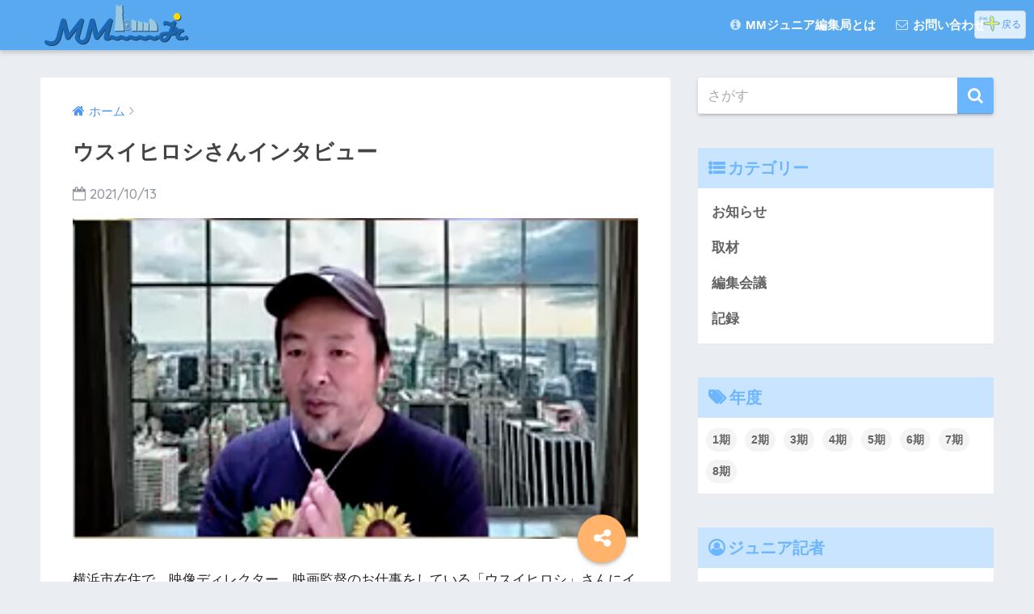

--- FILE ---
content_type: text/html; charset=UTF-8
request_url: https://mmjr.minicity-plus.jp/2021/10/13/1209/
body_size: 9917
content:
<!doctype html>
<!--[if lt IE 7]><html lang="ja" class="no-js lt-ie9 lt-ie8 lt-ie7"><![endif]-->
<!--[if (IE 7)&!(IEMobile)]><html lang="ja" class="no-js lt-ie9 lt-ie8"><![endif]-->
<!--[if (IE 8)&!(IEMobile)]><html lang="ja" class="no-js lt-ie9"><![endif]-->
<!--[if gt IE 8]><!--><html lang="ja" class="no-js"><!--<![endif]-->
<head>
	<meta charset="utf-8">
	<meta http-equiv="X-UA-Compatible" content="IE=edge">
	<meta name="HandheldFriendly" content="True">
	<meta name="MobileOptimized" content="320">
	<meta name="viewport" content="width=device-width, initial-scale=1 ,viewport-fit=cover"/>
	<meta name="msapplication-TileColor" content="#6bb6ff">
	<meta name="theme-color" content="#6bb6ff">
	<link rel="pingback" href="https://mmjr.minicity-plus.jp/site/xmlrpc.php">
	<title>ウスイヒロシさんインタビュー | MMジュニア編集局</title>
<link rel='dns-prefetch' href='//ajax.googleapis.com' />
<link rel='dns-prefetch' href='//fonts.googleapis.com' />
<link rel='dns-prefetch' href='//s.w.org' />
<link rel="alternate" type="application/rss+xml" title="MMジュニア編集局 &raquo; フィード" href="https://mmjr.minicity-plus.jp/feed/" />
<link rel="alternate" type="application/rss+xml" title="MMジュニア編集局 &raquo; コメントフィード" href="https://mmjr.minicity-plus.jp/comments/feed/" />
<link rel='stylesheet' id='wp-block-library-css'  href='https://mmjr.minicity-plus.jp/site/wp-content/plugins/gutenberg/build/block-library/style.css' type='text/css' media='all' />
<link rel='stylesheet' id='contact-form-7-css'  href='https://mmjr.minicity-plus.jp/site/wp-content/plugins/contact-form-7/includes/css/styles.css' type='text/css' media='all' />
<link rel='stylesheet' id='title-font-css'  href='https://fonts.googleapis.com/css?family=M+PLUS+Rounded+1c%3A700' type='text/css' media='all' />
<link rel='stylesheet' id='title-font-non-ja-css'  href='https://fonts.googleapis.com/css?family=Nunito%3A800' type='text/css' media='all' />
<link rel='stylesheet' id='sng-stylesheet-css'  href='https://mmjr.minicity-plus.jp/site/wp-content/themes/sango-theme/style.css?ver15' type='text/css' media='all' />
<link rel='stylesheet' id='sng-option-css'  href='https://mmjr.minicity-plus.jp/site/wp-content/themes/sango-theme/entry-option.css?ver15' type='text/css' media='all' />
<link rel='stylesheet' id='child-style-css'  href='https://mmjr.minicity-plus.jp/site/wp-content/themes/mmjr/style.css?ver181013010656' type='text/css' media='all' />
<link rel='stylesheet' id='sng-googlefonts-css'  href='//fonts.googleapis.com/css?family=Quicksand%3A500%2C700' type='text/css' media='all' />
<link rel='stylesheet' id='sng-fontawesome-css'  href='https://mmjr.minicity-plus.jp/site/wp-content/themes/sango-theme/library/fontawesome/css/font-awesome.min.css' type='text/css' media='all' />
<script type='text/javascript' src='https://ajax.googleapis.com/ajax/libs/jquery/2.2.4/jquery.min.js'></script>
<script type='text/javascript' src='https://mmjr.minicity-plus.jp/site/wp-content/themes/sango-theme/library/js/modernizr.custom.min.js'></script>
<link rel='https://api.w.org/' href='https://mmjr.minicity-plus.jp/wp-json/' />
<link rel="EditURI" type="application/rsd+xml" title="RSD" href="https://mmjr.minicity-plus.jp/site/xmlrpc.php?rsd" />
<link rel="canonical" href="https://mmjr.minicity-plus.jp/2021/10/13/1209/" />
<link rel='shortlink' href='https://mmjr.minicity-plus.jp/?p=1209' />
<link rel="alternate" type="application/json+oembed" href="https://mmjr.minicity-plus.jp/wp-json/oembed/1.0/embed?url=https%3A%2F%2Fmmjr.minicity-plus.jp%2F2021%2F10%2F13%2F1209%2F" />
<link rel="alternate" type="text/xml+oembed" href="https://mmjr.minicity-plus.jp/wp-json/oembed/1.0/embed?url=https%3A%2F%2Fmmjr.minicity-plus.jp%2F2021%2F10%2F13%2F1209%2F&#038;format=xml" />
<meta property="og:title" content="ウスイヒロシさんインタビュー" />
<meta property="og:description" content="横浜市在住で、映像ディレクター、映画監督のお仕事をしている「ウスイヒロシ」さんにインタビューさせていただきました。 取材はコロナ禍もあり、Zoomで行いました。 こども記者たちは興味津々で、たくさんの質問がでましたが、快 ... " />
<meta property="og:type" content="article" />
<meta property="og:url" content="https://mmjr.minicity-plus.jp/2021/10/13/1209/" />
<meta property="og:image" content="https://mmjr.minicity-plus.jp/site/wp-content/uploads/2021/10/usui-700x397.jpg" />
<meta property="og:site_name" content="MMジュニア編集局" />
<meta name="twitter:card" content="summary_large_image" />
<script>
  (function(i,s,o,g,r,a,m){i['GoogleAnalyticsObject']=r;i[r]=i[r]||function(){
  (i[r].q=i[r].q||[]).push(arguments)},i[r].l=1*new Date();a=s.createElement(o),
  m=s.getElementsByTagName(o)[0];a.async=1;a.src=g;m.parentNode.insertBefore(a,m)
  })(window,document,'script','//www.google-analytics.com/analytics.js','ga');
  ga('create', 'UA-78120654-5', 'auto');
  ga('send', 'pageview');
</script>
		<style type="text/css" id="wp-custom-css">
			#logo img {
	filter: drop-shadow(1px 1px 0px rgba(0,0,0,.6));
}

.post-tab>div {
	font-size: 18px;
}
.post-tab>div.tab-active {
	text-shadow: 0 0 1px #008;
}
.cat-name {
	text-shadow: 0px 0px 2px #008;
	font-size: 12px;
}

.widget ul li {
	font-family: "Helvetica", "Arial", YuGothic,"Yu Gothic","Hiragino Sans","ヒラギノ角ゴシック","メイリオ", Meiryo,"ＭＳ Ｐゴシック","MS PGothic",sans-serif
}
.tagcloud a {
	font-size: 14px!important;
}
.sidebar #custom_html-7 .widgettitle:before {
    content: '\f2be';
}
.sidebar #custom_html-8 .widgettitle:before {
    content: '\f2b5';	
}
.widget ul.authors-list {
	padding: 8px 10px;
}

.child_grid .author-info {
	margin: 0 13px;
	padding: 0;
	text-align: right;
}

@media only screen and (min-width: 1030px) {
	.cardtype__article.child_grid {
		width: 48%;
	}
.cardtype__article.child_grid:nth-child(even) {
		margin-right:0;
	}
}

.footer-logo-container {
	text-align: center;
	font-family: Nunito, "M PLUS Rounded 1c", sans-serif;
	color:#FFD803;
	text-shadow:1px 1px 4px #80848b,0 0 1px #000,1px 1px 1px #000;
/*	text-shadow: 0 0 1px #fff,0 0 15px #fff;*/
	font-size: 27px;
	letter-spacing: -1px;
}
.footer-logo-container img {
	width: 80%;
	max-width: 70vw;
	filter: drop-shadow(1px 1px 5px rgba(255,255,255,.8));
}

/* author list */
	body.reporters .author-info, 
	body.authors .author-info {
		padding: 0px 10px 10px;
	}
	body.reporters .author-info:first-of-type, 
	body.authors .author-info:first-of-type {
		padding: 10px 10px 10px;
}

/* balloon */
.balloon-count {
    position: relative;
    width:0px;
    height:0px;
    vertical-align:top;
}
.balloon-count span,
.balloon-count span:after {
    border-color: #E04646 transparent transparent;
    background-color: #E04646;
}
.balloon-count span{
    top:-12px;
    left:60px;
    border:none;
    position: absolute;
    border-radius: 10px;
    color: #fff;
    font-size: 11px;
    line-height:20px;
    font-weight: bold;
    text-align: center;
    text-shadow: 1px 1px 1px rgba(0, 0, 0, 0.5);
    width: 34px;
    height: 19px;
    z-index: 1000;
    display:block;
    padding:0 1px 0 0;
}
.balloon-count span:after {
    background:none;
    border-image: none;
    border-style: solid;
    border-width: 4px 4px 0;
    bottom: -3px;
    content: "";
    display: block;
    left: 13px;
    position: absolute;
    width: 0;
}




		</style>
		<style>
a {color: #4f96f6;}
.main-c {color: #6bb6ff;}
.main-bc {background-color: #6bb6ff;}
.main-bdr,#inner-content .main-bdr {border-color:  #6bb6ff;}
.pastel-bc , #inner-content .pastel-bc {background-color: #c8e4ff;}
.accent-c {color: #ffb36b;}
.accent-bc {background-color: #ffb36b;}
.header,#footer-menu,.drawer__title {background-color: #58a9ef;}
#logo a {color: #FFF;}
.desktop-nav li a , .mobile-nav li a, #footer-menu a ,.copyright, #drawer__open,.drawer__title {color: #FFF;}
.drawer__title .close span, .drawer__title .close span:before {background: #FFF;}
.desktop-nav li:after {background: #FFF;}
.mobile-nav .current-menu-item {border-bottom-color: #FFF;}
.widgettitle {color: #6bb6ff;background-color:#c8e4ff;}
.footer {background-color: #e0e4eb;}
.footer, .footer a, .footer .widget ul li a {color: #3c3c3c;}
#toc_container .toc_title, #footer_menu .raised, .pagination a, .pagination span, #reply-title:before , .entry-content blockquote:before ,.main-c-before li:before ,.main-c-b:before{color: #6bb6ff;}
#searchsubmit, #toc_container .toc_title:before, .cat-name, .pre_tag > span, .pagination .current, #submit ,.withtag_list > span,.main-bc-before li:before {background-color: #6bb6ff;}
#toc_container, h3 ,.li-mainbdr ul,.li-mainbdr ol {border-color: #6bb6ff;}
.search-title .fa-search ,.acc-bc-before li:before {background: #ffb36b;}
.li-accentbdr ul, .li-accentbdr ol {border-color: #ffb36b;}
.pagination a:hover ,.li-pastelbc ul, .li-pastelbc ol {background: #c8e4ff;}
body {font-size: 100%;}
@media only screen and (min-width: 481px) {
body {font-size: 107%;}
}
@media only screen and (min-width: 1030px) {
body {font-size: 107%;}
}
.totop {background: #ffb36b;}
.header-info a {color: #FFF; background: linear-gradient(95deg,#738bff,#85e3ec);}
.fixed-menu ul {background: #FFF;}
.fixed-menu a {color: #a2a7ab;}
.fixed-menu .current-menu-item a , .fixed-menu ul li a.active {color: #6bb6ff;}
.post-tab {background: #FFF;} .post-tab>div {color: #a7a7a7} .post-tab > div.tab-active{background: linear-gradient(45deg,#bdb9ff,#67b8ff)}
</style>
</head>
<body class="post-template-default single single-post postid-1209 single-format-standard">
	<div id="container">
		<header class="header">
						<div id="inner-header" class="wrap cf">
									<p id="logo" class="h1 dfont">
						<a href="https://mmjr.minicity-plus.jp"><img src="https://mmjr.minicity-plus.jp/site/wp-content/uploads/2018/10/mmjr-logo.svg" alt="MMジュニア編集局"></a>
					</p>
				<nav class="desktop-nav clearfix"><ul id="menu-main_nav" class="menu"><li id="menu-item-92" class="menu-item menu-item-type-post_type menu-item-object-page menu-item-92"><a href="https://mmjr.minicity-plus.jp/about-mmjr/"><i class="fa fa-info-circle" aria-hidden="true"></i> MMジュニア編集局とは</a></li>
<li id="menu-item-89" class="menu-item menu-item-type-post_type menu-item-object-page menu-item-89"><a href="https://mmjr.minicity-plus.jp/contact/"><i class="fa fa-envelope-o" aria-hidden="true"></i> お問い合わせ</a></li>
</ul></nav>			</div>
					</header>
			<div id="content">
		<div id="inner-content" class="wrap cf">
			<main id="main" class="m-all t-2of3 d-5of7 cf">
							       <article id="entry" class="cf post-1209 post type-post status-publish format-standard has-post-thumbnail category-interview editor_year-4th">
			       	  <header class="article-header entry-header">
	<nav id="breadcrumb"><ul itemscope itemtype="http://schema.org/BreadcrumbList"><li itemprop="itemListElement" itemscope itemtype="http://schema.org/ListItem"><a href="https://mmjr.minicity-plus.jp" itemprop="item"><span itemprop="name">ホーム</span></a><meta itemprop="position" content="1" /></li></ul></nav>    <h1 class="entry-title single-title">ウスイヒロシさんインタビュー</h1>
	<p class="entry-meta vcard dfont">
			       	<time class="pubdate entry-time" datetime="2021-10-13">2021/10/13</time>
	       	    </p>
            <p class="post-thumbnail"><img width="680" height="386" src="https://mmjr.minicity-plus.jp/site/wp-content/uploads/2021/10/usui-700x397.jpg" class="attachment-large size-large wp-post-image" alt="" srcset="https://mmjr.minicity-plus.jp/site/wp-content/uploads/2021/10/usui-700x397.jpg 700w, https://mmjr.minicity-plus.jp/site/wp-content/uploads/2021/10/usui-340x193.jpg 340w, https://mmjr.minicity-plus.jp/site/wp-content/uploads/2021/10/usui.jpg 760w" sizes="(max-width: 680px) 100vw, 680px" /></p>
		  	<input type="checkbox" id="fab">
	  <label class="fab-btn accent-bc" for="fab"><i class="fa fa-share-alt"></i></label>
	  <label class="fab__close-cover" for="fab"></label>
	  <!--FABの中身-->
	  <div id="fab__contents">
		 <div class="fab__contents-main dfont">
		    <label class="close" for="fab"><span></span></label>
		    <p class="fab__contents_title">SHARE</p>
		  			  		<div class="fab__contents_img" style="background-image: url(https://mmjr.minicity-plus.jp/site/wp-content/uploads/2021/10/usui-520x300.jpg);">
		  		</div>
		  			  	    <div class="sns-btn">
            <ul>
          <!-- twitter -->
          <li class="tw sns-btn__item">
              <a href="http://twitter.com/share?url=https%3A%2F%2Fmmjr.minicity-plus.jp%2F2021%2F10%2F13%2F1209%2F&text=%E3%82%A6%E3%82%B9%E3%82%A4%E3%83%92%E3%83%AD%E3%82%B7%E3%81%95%E3%82%93%E3%82%A4%E3%83%B3%E3%82%BF%E3%83%93%E3%83%A5%E3%83%BC%EF%BD%9CMM%E3%82%B8%E3%83%A5%E3%83%8B%E3%82%A2%E7%B7%A8%E9%9B%86%E5%B1%80" target="_blank" rel="nofollow">
                  <i class="fa fa-twitter"></i>
                  <span class="share_txt">ツイート</span>
              </a>
                        </li>

          <!-- facebook -->
          <li class="fb sns-btn__item">
              <a href="http://www.facebook.com/share.php?u=https%3A%2F%2Fmmjr.minicity-plus.jp%2F2021%2F10%2F13%2F1209%2F&t=%E3%82%A6%E3%82%B9%E3%82%A4%E3%83%92%E3%83%AD%E3%82%B7%E3%81%95%E3%82%93%E3%82%A4%E3%83%B3%E3%82%BF%E3%83%93%E3%83%A5%E3%83%BC%EF%BD%9CMM%E3%82%B8%E3%83%A5%E3%83%8B%E3%82%A2%E7%B7%A8%E9%9B%86%E5%B1%80" target="_blank" rel="nofollow">
                  <i class="fa fa-facebook"></i>
                  <span class="share_txt">シェア</span>
              </a>
                        </li>

          <!-- はてなブックマーク -->
          <li class="hatebu sns-btn__item">
            <a href="http://b.hatena.ne.jp/add?mode=confirm&url=https%3A%2F%2Fmmjr.minicity-plus.jp%2F2021%2F10%2F13%2F1209%2F"  onclick="javascript:window.open(this.href, '', 'menubar=no,toolbar=no,resizable=yes,scrollbars=yes,height=400,width=510');return false;" target="_blank" rel="nofollow">
                  <i class="fa fa-hatebu"></i>
                  <span class="share_txt">はてブ</span>
              </a>
                        </li>

          <!-- Google+ 別デザインのときは非表示に-->
                        <li class="gplus sns-btn__item">
                  <a href="https://plus.google.com/share?url=https%3A%2F%2Fmmjr.minicity-plus.jp%2F2021%2F10%2F13%2F1209%2F" target="_blank" rel="nofollow">
                      <i class="fa fa-google-plus" aria-hidden="true"></i>
                      <span class="share_txt">Google+</span>
                  </a>
                                </li>
          
          <!-- Pocket -->
          <li class="pkt sns-btn__item">
             <a href="http://getpocket.com/edit?url=https%3A%2F%2Fmmjr.minicity-plus.jp%2F2021%2F10%2F13%2F1209%2F&title=%E3%82%A6%E3%82%B9%E3%82%A4%E3%83%92%E3%83%AD%E3%82%B7%E3%81%95%E3%82%93%E3%82%A4%E3%83%B3%E3%82%BF%E3%83%93%E3%83%A5%E3%83%BC%EF%BD%9CMM%E3%82%B8%E3%83%A5%E3%83%8B%E3%82%A2%E7%B7%A8%E9%9B%86%E5%B1%80" target="_blank" rel="nofollow">
                  <i class="fa fa-get-pocket"></i>
                  <span class="share_txt">Pocket</span>
              </a>
                        </li>

          <!-- LINE -->
          <li class="line sns-btn__item">
              <a href="http://line.me/R/msg/text/?https%3A%2F%2Fmmjr.minicity-plus.jp%2F2021%2F10%2F13%2F1209%2F%0D%0A%E3%82%A6%E3%82%B9%E3%82%A4%E3%83%92%E3%83%AD%E3%82%B7%E3%81%95%E3%82%93%E3%82%A4%E3%83%B3%E3%82%BF%E3%83%93%E3%83%A5%E3%83%BC%EF%BD%9CMM%E3%82%B8%E3%83%A5%E3%83%8B%E3%82%A2%E7%B7%A8%E9%9B%86%E5%B1%80" target="_blank" rel="nofollow">
                 <i class="fa fa-comment"></i>
                  <span class="share_txt dfont">LINE</span>
              </a>
          </li>
      </ul>
  </div>
  	  	</div>
	  </div>
		</header>
<section class="entry-content cf">
  <p>横浜市在住で、映像ディレクター、映画監督のお仕事をしている「ウスイヒロシ」さんにインタビューさせていただきました。<br />
取材はコロナ禍もあり、Zoomで行いました。<br />
こども記者たちは興味津々で、たくさんの質問がでましたが、快くすべてに答えていただきました！</p>
<div id="children_top" style="text-align:center"><p class="hh hh24">記事一覧</p></div><div class="cardtype cf">	  <article class="cardtype__article child_grid">
		<a class="cardtype__link" href="https://mmjr.minicity-plus.jp/2021/10/13/1215/">
		  <p class="cardtype__img">
		    <img src="https://mmjr.minicity-plus.jp/site/wp-content/uploads/2021/10/7edc0a7579a44be8ec5a473bb38942e7-520x300.png" alt="映像ディレクターの仕事">
		  </p>
		  <div class="cardtype__article-info">
		    		    <time class="updated entry-time dfont" datetime="2021-10-13">2021.10.13 Wed</time>
		    		    <h2>映像ディレクターの仕事</h2>
		    <div class="author-info" data-author-id="11">角さん</div>
		  </div>
		</a>
			  </article>
		  <article class="cardtype__article child_grid">
		<a class="cardtype__link" href="https://mmjr.minicity-plus.jp/2021/10/13/1213/">
		  <p class="cardtype__img">
		    <img src="https://mmjr.minicity-plus.jp/site/wp-content/uploads/2021/10/f65e984c4fd0dc4837adba0786dac11b-520x300.png" alt="MV作りは &quot;連携プレー&quot;">
		  </p>
		  <div class="cardtype__article-info">
		    		    <time class="updated entry-time dfont" datetime="2021-10-13">2021.10.13 Wed</time>
		    		    <h2>MV作りは &quot;連携プレー&quot;</h2>
		    <div class="author-info" data-author-id="10">山本 承太郎</div>
		  </div>
		</a>
			  </article>
		  <article class="cardtype__article child_grid">
		<a class="cardtype__link" href="https://mmjr.minicity-plus.jp/2021/10/13/1206/">
		  <p class="cardtype__img">
		    <img src="https://mmjr.minicity-plus.jp/site/wp-content/uploads/2021/10/68517cc88b66a0239d8d61d1371c7942-520x300.png" alt="好きを仕事に〜ウスイヒロシさんインタビュー">
		  </p>
		  <div class="cardtype__article-info">
		    		    <time class="updated entry-time dfont" datetime="2021-10-13">2021.10.13 Wed</time>
		    		    <h2>好きを仕事に〜ウスイヒロシさんインタビュー</h2>
		    <div class="author-info" data-author-id="7">山本未來</div>
		  </div>
		</a>
			  </article>
	</div></section><footer class="article-footer">
    <aside>
    	<div class="footer-contents">
        	    <div class="sns-btn sns-dif normal-sns">
      <span class="sns-btn__title dfont">SHARE</span>      <ul>
          <!-- twitter -->
          <li class="tw sns-btn__item">
              <a href="http://twitter.com/share?url=https%3A%2F%2Fmmjr.minicity-plus.jp%2F2021%2F10%2F13%2F1209%2F&text=%E3%82%A6%E3%82%B9%E3%82%A4%E3%83%92%E3%83%AD%E3%82%B7%E3%81%95%E3%82%93%E3%82%A4%E3%83%B3%E3%82%BF%E3%83%93%E3%83%A5%E3%83%BC%EF%BD%9CMM%E3%82%B8%E3%83%A5%E3%83%8B%E3%82%A2%E7%B7%A8%E9%9B%86%E5%B1%80" target="_blank" rel="nofollow">
                  <i class="fa fa-twitter"></i>
                  <span class="share_txt">ツイート</span>
              </a>
                        </li>

          <!-- facebook -->
          <li class="fb sns-btn__item">
              <a href="http://www.facebook.com/share.php?u=https%3A%2F%2Fmmjr.minicity-plus.jp%2F2021%2F10%2F13%2F1209%2F&t=%E3%82%A6%E3%82%B9%E3%82%A4%E3%83%92%E3%83%AD%E3%82%B7%E3%81%95%E3%82%93%E3%82%A4%E3%83%B3%E3%82%BF%E3%83%93%E3%83%A5%E3%83%BC%EF%BD%9CMM%E3%82%B8%E3%83%A5%E3%83%8B%E3%82%A2%E7%B7%A8%E9%9B%86%E5%B1%80" target="_blank" rel="nofollow">
                  <i class="fa fa-facebook"></i>
                  <span class="share_txt">シェア</span>
              </a>
                        </li>

          <!-- はてなブックマーク -->
          <li class="hatebu sns-btn__item">
            <a href="http://b.hatena.ne.jp/add?mode=confirm&url=https%3A%2F%2Fmmjr.minicity-plus.jp%2F2021%2F10%2F13%2F1209%2F"  onclick="javascript:window.open(this.href, '', 'menubar=no,toolbar=no,resizable=yes,scrollbars=yes,height=400,width=510');return false;" target="_blank" rel="nofollow">
                  <i class="fa fa-hatebu"></i>
                  <span class="share_txt">はてブ</span>
              </a>
                        </li>

          <!-- Google+ 別デザインのときは非表示に-->
          
          <!-- Pocket -->
          <li class="pkt sns-btn__item">
             <a href="http://getpocket.com/edit?url=https%3A%2F%2Fmmjr.minicity-plus.jp%2F2021%2F10%2F13%2F1209%2F&title=%E3%82%A6%E3%82%B9%E3%82%A4%E3%83%92%E3%83%AD%E3%82%B7%E3%81%95%E3%82%93%E3%82%A4%E3%83%B3%E3%82%BF%E3%83%93%E3%83%A5%E3%83%BC%EF%BD%9CMM%E3%82%B8%E3%83%A5%E3%83%8B%E3%82%A2%E7%B7%A8%E9%9B%86%E5%B1%80" target="_blank" rel="nofollow">
                  <i class="fa fa-get-pocket"></i>
                  <span class="share_txt">Pocket</span>
              </a>
                        </li>

          <!-- LINE -->
          <li class="line sns-btn__item">
              <a href="http://line.me/R/msg/text/?https%3A%2F%2Fmmjr.minicity-plus.jp%2F2021%2F10%2F13%2F1209%2F%0D%0A%E3%82%A6%E3%82%B9%E3%82%A4%E3%83%92%E3%83%AD%E3%82%B7%E3%81%95%E3%82%93%E3%82%A4%E3%83%B3%E3%82%BF%E3%83%93%E3%83%A5%E3%83%BC%EF%BD%9CMM%E3%82%B8%E3%83%A5%E3%83%8B%E3%82%A2%E7%B7%A8%E9%9B%86%E5%B1%80" target="_blank" rel="nofollow">
                 <i class="fa fa-comment"></i>
                  <span class="share_txt dfont">LINE</span>
              </a>
          </li>
      </ul>
  </div>
          	        	<div class="footer-meta dfont">
               	               	 	<p class="footer-meta_title">CATEGORY :</p>
               	 	<ul class="post-categories">
	<li><a href="https://mmjr.minicity-plus.jp/category/interview/" rel="category tag">取材</a></li></ul>               	          	</div>
        	        	        	                  </div>
          <div class="author-info pastel-bc">
    <div class="author-info__inner">
      <div class="tb">
        <div class="tb-left">
        <div class="author_label">
          <span>この記事を書いた人</span>
        </div>
        <div class="author_img"><img src="https://mmjr.minicity-plus.jp/site/wp-content/uploads/2018/10/minicitylogo4-125x125.jpg" width="100" height="100" alt="ミニシティ・プラス" class="avatar avatar-100 wp-user-avatar wp-user-avatar-100 alignnone photo" /></div>
          <dl class="aut">
              <dt>
                <a class="dfont" href="https://mmjr.minicity-plus.jp/author/akiko-iwamuro/">
                  <span>ミニシティ・プラス</span>
                </a>
              </dt>
              <dd></dd>
          </dl>
        </div>

          <div class="tb-right">

            <p>まちはすべての人たちがかかわり、創るものという理念から、こどもたちの自由な発想を社会に活かす活動をしています。みなとみらいエリアの魅力をこども目線で伝えます。</p>
            <div class="follow_btn dfont">
                        </div>
          </div>
      </div>
    </div>
  </div>
    </aside>
</footer>
      <script type="application/ld+json">
      {
      "@context": "http://schema.org",
      "@type": "Article",
      "mainEntityOfPage":"https://mmjr.minicity-plus.jp/2021/10/13/1209/",
      "headline": "ウスイヒロシさんインタビュー",

      "image": {
      "@type": "ImageObject",
      "url": "https://mmjr.minicity-plus.jp/site/wp-content/uploads/2021/10/usui.jpg",
      "width":760,
      "height":431      },

      "datePublished": "2021-10-13T12:21:39+0900",
      "dateModified": "2021-10-13T12:21:39+0900",
      "author": {
      "@type": "Person",
      "name": "ミニシティ・プラス"
      },
      "publisher": {
      "@type": "Organization",
      "name": "",
      "logo": {
      "@type": "ImageObject",
      "url": ""
      }
      },
      "description": "横浜市在住で、映像ディレクター、映画監督のお仕事をしている「ウスイヒロシ」さんにインタビューさせていただきました。 取材はコロナ禍もあり、Zoomで行いました。 こども記者たちは興味津々で、たくさんの質問がでましたが、快 ... "
      }
    </script>
  			        </article>
			        <div class="prnx_box cf">
				<a href="https://mmjr.minicity-plus.jp/2021/08/08/1203/" class="prnx pr">
			<p><i class="fa fa-angle-left"></i> 前の記事</p>
			<div class="prnx_tb">
									<figure><img width="160" height="160" src="https://mmjr.minicity-plus.jp/site/wp-content/uploads/2021/08/image7-160x160.jpeg" class="attachment-thumb-160 size-thumb-160 wp-post-image" alt="" srcset="https://mmjr.minicity-plus.jp/site/wp-content/uploads/2021/08/image7-160x160.jpeg 160w, https://mmjr.minicity-plus.jp/site/wp-content/uploads/2021/08/image7-150x150.jpeg 150w, https://mmjr.minicity-plus.jp/site/wp-content/uploads/2021/08/image7-125x125.jpeg 125w" sizes="(max-width: 160px) 100vw, 160px" /></figure>
					
				<span class="prev-next__text">海と上手につき合っていくには…</span>
			</div>
		</a>
		
		<a href="https://mmjr.minicity-plus.jp/2021/10/13/1206/" class="prnx nx">
			<p>次の記事 <i class="fa fa-angle-right"></i></p>
			<div class="prnx_tb">
				<span class="prev-next__text">好きを仕事に〜ウスイヒロシさんインタビュー</span>
									<figure><img width="160" height="160" src="https://mmjr.minicity-plus.jp/site/wp-content/uploads/2021/10/68517cc88b66a0239d8d61d1371c7942-160x160.png" class="attachment-thumb-160 size-thumb-160 wp-post-image" alt="" srcset="https://mmjr.minicity-plus.jp/site/wp-content/uploads/2021/10/68517cc88b66a0239d8d61d1371c7942-160x160.png 160w, https://mmjr.minicity-plus.jp/site/wp-content/uploads/2021/10/68517cc88b66a0239d8d61d1371c7942-150x150.png 150w, https://mmjr.minicity-plus.jp/site/wp-content/uploads/2021/10/68517cc88b66a0239d8d61d1371c7942-125x125.png 125w" sizes="(max-width: 160px) 100vw, 160px" /></figure>
							</div>
		</a>
	</div>			    								</main>
				<div id="sidebar1" class="sidebar m-all t-1of3 d-2of7 last-col cf" role="complementary">
	<aside>
		<div class="insidesp">
			<div id="notfix">
				<div id="search-2" class="widget widget_search"><form role="search" method="get" id="searchform" class="searchform" action="https://mmjr.minicity-plus.jp/">
    <div>
        <input type="search" id="s" name="s" value="" placeholder="さがす" />
        <button type="submit" id="searchsubmit" ><i class="fa fa-search"></i></button>
    </div>
</form></div><div id="categories-3" class="widget widget_categories"><h4 class="widgettitle dfont">カテゴリー</h4>		<ul>
				<li class="cat-item cat-item-2"><a href="https://mmjr.minicity-plus.jp/category/info/">お知らせ</a>
</li>
	<li class="cat-item cat-item-1"><a href="https://mmjr.minicity-plus.jp/category/interview/">取材</a>
</li>
	<li class="cat-item cat-item-13"><a href="https://mmjr.minicity-plus.jp/category/meeting/">編集会議</a>
</li>
	<li class="cat-item cat-item-16"><a href="https://mmjr.minicity-plus.jp/category/%e8%a8%98%e9%8c%b2/">記録</a>
</li>
		</ul>
			</div><div id="tag_cloud-2" class="widget widget_tag_cloud"><h4 class="widgettitle dfont">年度</h4><div class="tagcloud"><a href="https://mmjr.minicity-plus.jp/editor_year/1st/" class="tag-cloud-link tag-link-6 tag-link-position-1" style="font-size: 22pt;" aria-label="1期 (67個の項目)">1期</a>
<a href="https://mmjr.minicity-plus.jp/editor_year/2nd/" class="tag-cloud-link tag-link-7 tag-link-position-2" style="font-size: 15.890909090909pt;" aria-label="2期 (38個の項目)">2期</a>
<a href="https://mmjr.minicity-plus.jp/editor_year/3rd/" class="tag-cloud-link tag-link-8 tag-link-position-3" style="font-size: 10.036363636364pt;" aria-label="3期 (22個の項目)">3期</a>
<a href="https://mmjr.minicity-plus.jp/editor_year/4th/" class="tag-cloud-link tag-link-9 tag-link-position-4" style="font-size: 13.090909090909pt;" aria-label="4期 (29個の項目)">4期</a>
<a href="https://mmjr.minicity-plus.jp/editor_year/5th/" class="tag-cloud-link tag-link-17 tag-link-position-5" style="font-size: 8pt;" aria-label="5期 (18個の項目)">5期</a>
<a href="https://mmjr.minicity-plus.jp/editor_year/6th/" class="tag-cloud-link tag-link-18 tag-link-position-6" style="font-size: 11.054545454545pt;" aria-label="6期 (24個の項目)">6期</a>
<a href="https://mmjr.minicity-plus.jp/editor_year/7th/" class="tag-cloud-link tag-link-19 tag-link-position-7" style="font-size: 18.436363636364pt;" aria-label="7期 (48個の項目)">7期</a>
<a href="https://mmjr.minicity-plus.jp/editor_year/8th/" class="tag-cloud-link tag-link-20 tag-link-position-8" style="font-size: 14.109090909091pt;" aria-label="8期 (32個の項目)">8期</a></div>
</div><div id="custom_html-7" class="widget_text widget widget_custom_html"><h4 class="widgettitle dfont">ジュニア記者</h4><div class="textwidget custom-html-widget"><ul class="authors-list"><li><a href="/reporters/">2025年度記者一覧</a></li><li><a href="/reporters/?y=2024">2024年度記者一覧</a></li><li><a href="/reporters/?y=2023">2023年度記者一覧</a></li><li><a href="/reporters/?y=2022">2022年度記者一覧</a></li><li><a href="/reporters/?y=2021">2021年度記者一覧</a></li><li><a href="/reporters/?y=2020">2020年度記者一覧</a></li><li><a href="/reporters/?y=2019">2019年度記者一覧</a></li><li><a href="/reporters/?y=2018">2018年度記者一覧</a></li></ul></div></div><div id="custom_html-8" class="widget_text widget widget_custom_html"><h4 class="widgettitle dfont">団体サポーター</h4><div class="textwidget custom-html-widget"><div style="text-align:center;padding:1em;font-size:14px;">
<a href="http://www.freeing.co.jp/"><img src="//mmjr.minicity-plus.jp/site/wp-content/uploads/2019/08/FREEing01.png" alt="株式会社FREEing" style="height:70px;">
</a>
</div>
<hr style="border:2px dotted #eee;width:30%;margin:0 auto">
<div style="padding:1em;">
<a href="https://www.ycdc.ac.jp/"><img src="//mmjr.minicity-plus.jp/site/wp-content/uploads/2019/07/yokohama-cdchs.png" alt="学校法人みなとみらい学園 横浜歯科医療専門学校"></a></div>
</div></div>			</div>
					</div>
	</aside>
	</div>
		</div>
	</div>
			<footer class="footer">
									<div id="inner-footer" class="wrap cf">
						<a href="#container" class="fab-btn accent-bc" rel="nofollow">
							<i class="fa fa-angle-up"></i>
						</a>
						<div class="fblock first">
							<div class="widget_text ft_widget widget widget_custom_html"><div class="textwidget custom-html-widget"><div class="footer-logo-container">
<img src="/site/wp-content/uploads/2018/10/mmjr-logo.svg" alt="MMジュニア編集局ロゴ" /><br>MMジュニア編集局
</div>
</div></div>						</div>
						<div class="fblock">
							<div class="ft_widget widget widget_text">			<div class="textwidget"><p>MM (みなとみらい) ジュニア編集局は、みなとみらいエリアを中心とした地域の取材活動をおこない、記事の完成まで担当する、地域新聞の編集局です。</p>
</div>
		</div>						</div>
						<div class="fblock last">
							<div class="ft_widget widget widget_nav_menu"><div class="menu-footer_nav-container"><ul id="menu-footer_nav" class="menu"><li id="menu-item-93" class="menu-item menu-item-type-post_type menu-item-object-page menu-item-93"><a href="https://mmjr.minicity-plus.jp/contact/">お問い合わせ</a></li>
<li id="menu-item-95" class="menu-item menu-item-type-custom menu-item-object-custom menu-item-95"><a href="/site/wp-login.php">ログイン</a></li>
<li id="menu-item-749" class="menu-item menu-item-type-custom menu-item-object-custom menu-item-749"><a href="https://minicity-plus.jp">ミニシティ・プラス公式サイト</a></li>
</ul></div></div>						</div>
					</div>
								<div id="footer-menu">
					<div>
						<a class="footer-menu__btn dfont" href="https://mmjr.minicity-plus.jp/"><i class="fa fa-home fa-lg"></i> HOME</a>
					</div>
					<nav>
																	</nav>
					<p class="copyright dfont">
						&copy; 2026						MMジュニア編集局 & <a href="https://minicity-plus.jp/">MiniCity Plus</a>.						All rights reserved.
					</p>
				</div>
			</footer>
		</div>
		<div id="mini-bar" class="mini-bar-normal">
<a href="https://minicity-plus.jp/" title="メインサイトに戻る"><img id="plus-sign" src="https://mmjr.minicity-plus.jp/site/wp-content/themes/mmjr/plus-sign.png" width="26" height="20"><span>戻る</span></a>
</div>
<style>
#mini-bar {
  position: fixed;
  top: 13px;
  bottom: unset;
  right: 10px;
  z-index: 90000;
  background: rgba(255,255,255,.8);
  border: solid 1px #c8d7e1;
  border-radius: 4px;
  opacity: 1;
  height: 35px;
  font-size: 12px;
  box-sizing: border-box;
  line-height: 22px;
  margin: 0;
  padding: 5px;
  user-select: none;
  -webkit-user-select: none;
  transition: border-color .5s, background .5s;
}
#mini-bar:hover {
  background: rgba(255,255,255,1);
  border-color: #00aadc;
}
@media screen and (min-width: 768px) {
  #mini-bar {
    top: 13px;
    bottom: unset;
    right: 10px;
  }
}
@media screen and (max-width: 1180px) {
  .desktop-nav {
    margin-right: 64px;
  }
}
#mini-bar a,
#mini-bar a:link,
#mini-bar a:visited,
#mini-bar a:hover,
#mini-bar a:active {
  color: #4f96f6;
  font-weight: normal;
  text-decoration: none;
}
#plus-sign {
  width: 26px;
  height: 20px;
  margin: 0 2px 0 0;
  padding: 0;
  vertical-align: top;
}
</style>
<script>
jQuery(window).on('scroll touchmove', function() {
  //console.log( 'scrollTop:' + jQuery(this).scrollTop() );
  jQuery('#mini-bar').stop();
  if ( jQuery(this).scrollTop() == 0 ){
    jQuery('#mini-bar').css({'top':'13px','right':'10px'});
  } else {
    jQuery('#mini-bar').css({'top':'0','right':'0'});
  }
  jQuery('#mini-bar').css('display', 'none').fadeIn('fast');
});
</script><script type='text/javascript'>
/* <![CDATA[ */
var wpcf7 = {"apiSettings":{"root":"https:\/\/mmjr.minicity-plus.jp\/wp-json\/contact-form-7\/v1","namespace":"contact-form-7\/v1"}};
/* ]]> */
</script>
<script type='text/javascript' src='https://mmjr.minicity-plus.jp/site/wp-content/plugins/contact-form-7/includes/js/scripts.js'></script>
<script type='text/javascript' src='https://mmjr.minicity-plus.jp/site/wp-content/plugins/mmjr-custom/js/smooth-scroll.js'></script>
<script type='text/javascript' src='https://mmjr.minicity-plus.jp/site/wp-includes/js/wp-embed.min.js'></script>
					</body>
</html>


--- FILE ---
content_type: text/css
request_url: https://mmjr.minicity-plus.jp/site/wp-content/themes/mmjr/style.css?ver181013010656
body_size: 739
content:
@charset "UTF-8";
/*
 Theme Name: MMジュニア編集局
 Author: Hiyoshi-IT
 Author URI: https://hiyoshi-it.com
 Template: sango-theme
 Version: 0.9.0
*/

body {
	font-feature-settings: "palt" 1;
	font-family: "SF Pro JP","SF Pro Text","Segoe UI",SegoeUI,"Hiragino Kaku Gothic Pro","ヒラギノ角ゴ Pro W3",メイリオ,Meiryo,"Helvetica Neue",Helvetica, Arial,sans-serif;
}
.dfont {
	font-family: "Quicksand","Avenir","SF Pro JP","SF Pro Text","Segoe UI",SegoeUI,YuGothic,"Yu Gothic","Hiragino Sans","ヒラギノ角ゴシック",メイリオ,Meiryo,"Helvetica Neue",Helvetica,Arial,sans-serif;
}


/* -- header -- */
#logo a {
	font-family: Nunito, "M PLUS Rounded 1c", sans-serif;
	font-size: 100%;
	letter-spacing: -1px;
}


/* -- footer -- */
.footer .ft_widget, 
.footer .my_popular_posts {
	margin: 1.2em 0 1.5em;
}

.footer .widget ul:not(.my-widget) li a:before {
	color: #f93;
}


/* -- single -- */
#back-to-parent {
	text-align: center;
}


/* -- form -- */
input[type="text"],input[type="password"],input[type="datetime"],input[type="datetime-local"],input[type="date"],input[type="month"],input[type="time"],input[type="week"],input[type="number"],input[type="email"],input[type="url"],input[type="search"],input[type="tel"],input[type="color"],select,textarea,.field {
	color: #000;
	background-color: #eef1f6;
}
input[type="submit"] { border:none; }
input#s::placeholder { color: #aaa; }
.required { color: #ff8376; }


/* -- 404 -- */
.nofound-img { text-align: center; }
.nofound-img img { max-height: 30vh; }
.nofound-img h2 { opacity: 0; }



--- FILE ---
content_type: application/javascript
request_url: https://mmjr.minicity-plus.jp/site/wp-content/plugins/mmjr-custom/js/smooth-scroll.js
body_size: 229
content:
jQuery(function(){
	jQuery('a[href^="#"]').click(function(){
		var speed = 500;
		var href= jQuery(this).attr('href');
		var target = jQuery( href == '#' || href == '' ? 'html' : href );
		var position = target.offset().top;
		jQuery('html, body').animate( {scrollTop:position}, speed, 'swing' );
		return false;
	});
});


--- FILE ---
content_type: image/svg+xml
request_url: https://mmjr.minicity-plus.jp/site/wp-content/uploads/2018/10/mmjr-logo.svg
body_size: 3067
content:
<svg xmlns="http://www.w3.org/2000/svg" viewBox="0 0 425.2 119.19"><defs><style>.cls-1{fill:#ffd900;stroke:#ffd900;stroke-miterlimit:10;}.cls-2{fill:#9cc8e0;}.cls-3,.cls-4{fill:none;}.cls-3,.cls-4,.cls-5{stroke:#b3d1e2;}.cls-3{stroke-width:0.23px;}.cls-4{stroke-width:0.36px;}.cls-5{fill:#b3d1e2;stroke-width:0.05px;}.cls-6{fill:#1b67b2;}</style></defs><title>mmjr-logo@svg</title><g id="レイヤー_2" data-name="レイヤー 2"><g id="レイヤー_1-2" data-name="レイヤー 1"><path class="cls-1" d="M392.68,24.63a9.77,9.77,0,0,1,9.82,9.81,9.81,9.81,0,1,1-19.62,0,9.75,9.75,0,0,1,9.8-9.81Z"/><rect class="cls-2" x="215.39" y="2.81" width="12.01" height="23.04"/><polygon class="cls-2" points="216.01 26.13 212.08 26.13 212.08 0 216.01 0.32 216.01 26.13"/><polygon class="cls-2" points="230.71 26.13 226.78 26.13 226.78 0.32 230.71 0 230.71 26.13"/><polygon class="cls-2" points="207.42 77.14 235.37 77.14 230.71 27.33 230.71 13.36 212.08 13.36 212.08 27.33 207.42 77.14"/><path class="cls-2" d="M273.55,77.14H258.06V43.45s2.42-.07,4.64,0S266.62,47,269.8,47a32.46,32.46,0,0,1,3.75.17Z"/><path class="cls-2" d="M291.14,77.14H275.65V47.64s2.42-.06,4.64,0,3.92,3.14,7.1,3.14a34.47,34.47,0,0,1,3.75.16Z"/><path class="cls-2" d="M308.73,77.14H293.24v-26s2.42-.05,4.64,0,3.92,2.78,7.11,2.78c2.43,0,3.74.13,3.74.13Z"/><path class="cls-2" d="M310.83,40.6c13.06,0,23.65,12.71,23.65,27.57v8.89H310.83V40.6"/><path class="cls-3" d="M258,58.85a14.06,14.06,0,1,1-14.06-14.06A14.07,14.07,0,0,1,258,58.85Z"/><line class="cls-4" x1="258.6" y1="58.85" x2="228.47" y2="58.85"/><path class="cls-5" d="M259.31,58.59a1,1,0,0,1-.71,1.23,1,1,0,1,1,.71-1.23Z"/><line class="cls-4" x1="258.1" y1="55.05" x2="229" y2="62.84"/><path class="cls-5" d="M258.72,54.61a1,1,0,0,1-1.74,1,1,1,0,1,1,1.74-1Z"/><line class="cls-4" x1="256.63" y1="51.5" x2="230.54" y2="66.57"/><path class="cls-5" d="M257.12,50.92a1,1,0,0,1,0,1.42,1,1,0,0,1-1.42,0,1,1,0,1,1,1.42-1.42Z"/><line class="cls-4" x1="254.3" y1="48.46" x2="232.99" y2="69.76"/><path class="cls-5" d="M254.62,47.77a1,1,0,0,1-1,1.75,1,1,0,1,1,1-1.75Z"/><line class="cls-4" x1="251.25" y1="46.13" x2="236.19" y2="72.22"/><path class="cls-5" d="M251.39,45.38a1,1,0,0,1-.52,1.94,1,1,0,0,1-.71-1.23A1,1,0,0,1,251.39,45.38Z"/><line class="cls-4" x1="247.71" y1="44.66" x2="239.91" y2="73.76"/><path class="cls-5" d="M247.64,43.9a1,1,0,1,1,0,2,1,1,0,0,1,0-2Z"/><line class="cls-4" x1="243.91" y1="44.16" x2="243.91" y2="74.29"/><path class="cls-5" d="M243.65,43.45a1,1,0,0,1,1.23.71,1,1,0,0,1-1.94.52A1,1,0,0,1,243.65,43.45Z"/><line class="cls-4" x1="240.11" y1="44.66" x2="247.91" y2="73.76"/><path class="cls-5" d="M239.67,44a1,1,0,0,1,1,1.74,1,1,0,1,1-1-1.74Z"/><line class="cls-4" x1="236.56" y1="46.13" x2="251.63" y2="72.22"/><path class="cls-5" d="M236,45.64a1,1,0,1,1,0,1.42A1,1,0,0,1,236,45.64Z"/><line class="cls-4" x1="233.52" y1="48.46" x2="254.83" y2="69.76"/><path class="cls-5" d="M232.83,48.14a1,1,0,0,1,1.38-.37,1,1,0,0,1,.36,1.38,1,1,0,0,1-1.37.36A1,1,0,0,1,232.83,48.14Z"/><line class="cls-4" x1="231.19" y1="51.5" x2="257.28" y2="66.57"/><path class="cls-5" d="M230.44,51.37a1,1,0,1,1,1.94.52,1,1,0,0,1-1.23.71A1,1,0,0,1,230.44,51.37Z"/><line class="cls-4" x1="229.72" y1="55.05" x2="258.82" y2="62.85"/><path class="cls-5" d="M229,55.11a1,1,0,1,1,1,1A1,1,0,0,1,229,55.11Z"/><line class="cls-4" x1="229.22" y1="58.85" x2="259.35" y2="58.85"/><path class="cls-5" d="M228.51,59.11a1,1,0,0,1,.71-1.23,1,1,0,1,1-.71,1.23Z"/><line class="cls-4" x1="229.72" y1="62.65" x2="258.82" y2="54.85"/><path class="cls-5" d="M229.1,63.09a1,1,0,0,1,1.74-1,1,1,0,1,1-1.74,1Z"/><line class="cls-4" x1="231.19" y1="66.19" x2="257.28" y2="51.13"/><path class="cls-5" d="M230.7,66.78a1,1,0,0,1,0-1.43,1,1,0,1,1,0,1.43Z"/><line class="cls-4" x1="233.52" y1="69.24" x2="254.83" y2="47.93"/><path class="cls-5" d="M233.2,69.92a1,1,0,1,1,1-1.73,1,1,0,1,1-1,1.73Z"/><line class="cls-4" x1="236.56" y1="71.57" x2="251.63" y2="45.48"/><path class="cls-5" d="M236.43,72.32a1,1,0,0,1-.71-1.23,1,1,0,1,1,.71,1.23Z"/><line class="cls-4" x1="240.11" y1="73.04" x2="247.91" y2="43.94"/><path class="cls-5" d="M240.17,73.79a1,1,0,1,1,1-1A1,1,0,0,1,240.17,73.79Z"/><line class="cls-4" x1="243.91" y1="73.54" x2="243.91" y2="43.41"/><path class="cls-5" d="M244.17,74.25a1,1,0,0,1-.52-1.94,1,1,0,1,1,.52,1.94Z"/><line class="cls-4" x1="247.71" y1="73.04" x2="239.91" y2="43.94"/><path class="cls-5" d="M248.15,73.66a1,1,0,1,1-1-1.74,1,1,0,0,1,1,1.74Z"/><line class="cls-4" x1="251.25" y1="71.57" x2="236.19" y2="45.48"/><path class="cls-5" d="M251.83,72.06a1,1,0,1,1,0-1.42A1,1,0,0,1,251.83,72.06Z"/><line class="cls-4" x1="254.3" y1="69.24" x2="232.99" y2="47.93"/><path class="cls-5" d="M255,69.56a1,1,0,0,1-1.37.36,1,1,0,1,1,1-1.73A1,1,0,0,1,255,69.56Z"/><line class="cls-4" x1="256.63" y1="66.19" x2="230.54" y2="51.13"/><path class="cls-5" d="M257.38,66.32a1,1,0,0,1-1.23.72,1,1,0,0,1,.52-2A1,1,0,0,1,257.38,66.32Z"/><line class="cls-4" x1="258.1" y1="62.65" x2="229" y2="54.85"/><path class="cls-5" d="M258.85,62.58a1,1,0,1,1-1-1A1,1,0,0,1,258.85,62.58Z"/><path class="cls-6" d="M381.17,79.39l4-10.12c1.14-2.8,2.74-4.2,4.82-4.2A3.5,3.5,0,0,1,393.79,68l.33,1.29a1.84,1.84,0,0,0,.75,1.25,7.35,7.35,0,0,0,2.45.24H407c3.62,0,5.44,1.28,5.44,3.83q0,5.26-6.9,5.27l-.45.42q-6.61,6.31-6.61,9.76t3.82,3.44h5.24q5.26,0,5.27,3.66a4.72,4.72,0,0,1-1.85,4,8.34,8.34,0,0,1-5.17,1.41h-8.14a8.82,8.82,0,0,1-6.79-2.87,10.54,10.54,0,0,1-2.64-7.43,12.23,12.23,0,0,1,1.42-5.65,34.67,34.67,0,0,1,5-6.73h-4.32l-1.41,3.49c-1.28,3.1-2.51,4.1-3.48,4.61s-2.1.52-4.32.52h-6.48l-2.95,5.94-1.2,2.46q-5.73,11.46-16.45,11.46a15.55,15.55,0,0,1-10.8-3.93,12.59,12.59,0,0,1-4.36-9.78,14.65,14.65,0,0,1,1.7-6.75,14.26,14.26,0,0,1,4.49-5.25q4.53-3.19,14-3.2h8.63l6.85-17.54c-1.52,0-4.62-.76-8.77-2.25q-5.73-2.09-7.31-2.08a5.25,5.25,0,0,0-3.41,1.06,20.61,20.61,0,0,1-2.84,2.22V50.52s4-3.09,6.92-3.09q2.82,0,8.85,2.24c3.68,1.38,6.22,2.08,7.6,2.08a5.4,5.4,0,0,0,3.28-.94,29.28,29.28,0,0,0,3-3.38c3-2.94,8.12.46,7.52,3.88a16.25,16.25,0,0,1-.88,3.74L378.35,79.39l2.82,0ZM364,88.48H358.2q-9.51,0-9.51,6.15A4.32,4.32,0,0,0,350,97.89a4.79,4.79,0,0,0,3.45,1.27,7.4,7.4,0,0,0,5.38-2.35Q361.19,94.47,364,88.48Z"/><path class="cls-6" d="M194.21,101.13a14.55,14.55,0,0,1-8.6,2.81c-3.36-.16-3.57-.29-5.93-1.29s-3.39-2.22-3.88-4.42.16-3.83.62-7.08l2.38-9.62h0l3.25-12.19-21.61,28a9.37,9.37,0,0,1-7.61,4q-4.56,0-5.54-4l-6.73-28.45-4.12,14.94A132.17,132.17,0,0,1,131,102a22.89,22.89,0,0,1-5.63,8.09,18.67,18.67,0,0,1-13.22,5c-6.92,0-11.28-2.61-15.47-6.13-5.1-4.28-7.14-11.21-6-16.07.81-3.52,5.82-23.46,5.82-23.46l-21.61,28a9.37,9.37,0,0,1-7.61,4q-4.56,0-5.54-4L55,68.92,48.65,92.7c-4.31,18.21-15.9,28.16-33.33,26.25a29.15,29.15,0,0,1-9.21-2.34c-2.14-.91-4.89-3-5.81-5.19a5.45,5.45,0,0,1,3.06-6.73c1.89-.63,4.28,0,6.42.92,3,1.28,4.48,2.14,10.39,2.14a13.18,13.18,0,0,0,9.57-3.5c2.62-2.06,5-7,6.44-12.34L48.42,46.39q1.74-6.53,7.77-6.53,5,0,6,4L71.78,84.3l31.48-40.48q3-4,7.08-4,6.7,0,5,6.53L102.78,93a8.69,8.69,0,0,0,2,8.26,9.35,9.35,0,0,0,14.49-1.62c2-2.89,3.36-8.21,5.11-15.51L134,46.39q1.74-6.53,7.77-6.53,5,0,6,4l9.61,40.48,31.23-40.48q3-4,7.08-4,6.71,0,5,6.53l-9.25,35.1h0l-2.52,9.76s-.28,1.29.64,1.37a6.7,6.7,0,0,0,3.66-1.29c2.11-.94,3-1.84,5.91-1.84a20.06,20.06,0,0,1,8.85,2.24c2.51,1.25,2.93,2.09,6.59,2.06a9.67,9.67,0,0,0,5.24-1.93,10.45,10.45,0,0,1,7-2.22q2.82,0,8.85,2.24c3.68,1.39,4.82,2.26,7.6,2.08,2.52-.17,4.94-2,5.8-2.66h0c2.1-.93,2.53-1.81,5.42-1.81q2.82,0,8.84,2.24c3.68,1.39,7.32,2.27,10,1.17h0a16.79,16.79,0,0,1,8.8-3.26q2.82,0,8.84,2.24C294.5,93.27,297,94,298.42,94A5.4,5.4,0,0,0,301.7,93c.86-.62,4.91-3.53,7.79-3.53q2.82,0,8.85,2.24,5.52,2.08,7.6,2.08a5.6,5.6,0,0,0,3.59-1.36,11.6,11.6,0,0,1,7.27-2.81V99.77a8,8,0,0,0-4.22,1.36,12.74,12.74,0,0,1-7.93,2.82q-2.28,0-8.51-2.25c-3.83-1.38-4.94-2.07-7.32-2.07a6.17,6.17,0,0,0-4.2,1.87h0a11.4,11.4,0,0,1-7.48,2.59q-2.29,0-8.52-2.24c-3.82-1.38-6.26-2.08-7.31-2.08a6.83,6.83,0,0,0-3.88,1.36h0A12.77,12.77,0,0,1,269.5,104q-2.29,0-8.52-2.25c-3.82-1.38-4.94-2.07-7.31-2.07a6.37,6.37,0,0,0-4.28,1.87h0a11.62,11.62,0,0,1-7.56,2.59q-2.28,0-8.51-2.24c-3.82-1.38-6.26-2.08-7.31-2.08a5.23,5.23,0,0,0-3.41,1.06,18.34,18.34,0,0,1-1.67,1.08,12.22,12.22,0,0,1-6.74,2q-2.28,0-8.51-2.25c-3.82-1.38-4.94-2.07-7.31-2.07a6,6,0,0,0-4.16,1.5"/><path class="cls-6" d="M419.42,90.45a5.8,5.8,0,0,1,0,11.59,5.8,5.8,0,1,1,0-11.59Z"/></g></g></svg>